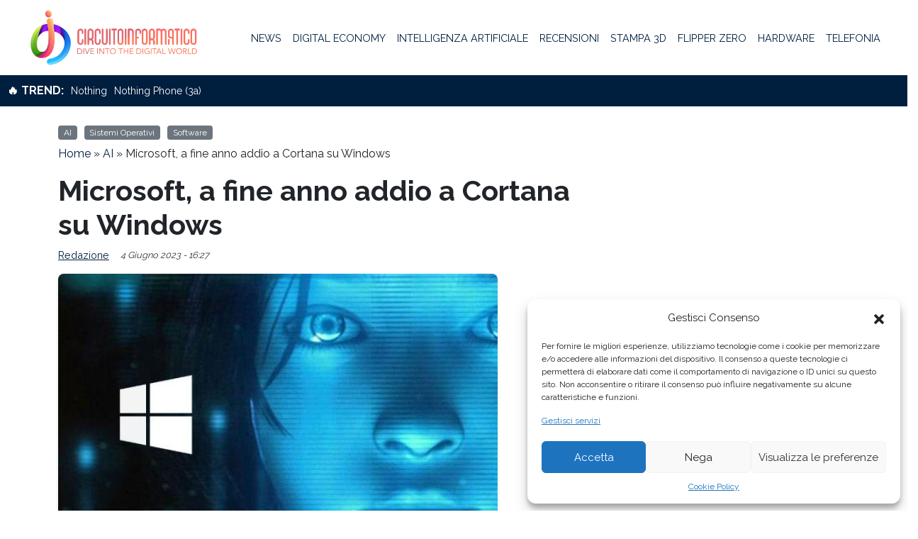

--- FILE ---
content_type: text/html; charset=utf-8
request_url: https://www.google.com/recaptcha/api2/aframe
body_size: 268
content:
<!DOCTYPE HTML><html><head><meta http-equiv="content-type" content="text/html; charset=UTF-8"></head><body><script nonce="sRnVqk1p2zVJZoLe5YqdHA">/** Anti-fraud and anti-abuse applications only. See google.com/recaptcha */ try{var clients={'sodar':'https://pagead2.googlesyndication.com/pagead/sodar?'};window.addEventListener("message",function(a){try{if(a.source===window.parent){var b=JSON.parse(a.data);var c=clients[b['id']];if(c){var d=document.createElement('img');d.src=c+b['params']+'&rc='+(localStorage.getItem("rc::a")?sessionStorage.getItem("rc::b"):"");window.document.body.appendChild(d);sessionStorage.setItem("rc::e",parseInt(sessionStorage.getItem("rc::e")||0)+1);localStorage.setItem("rc::h",'1768560951263');}}}catch(b){}});window.parent.postMessage("_grecaptcha_ready", "*");}catch(b){}</script></body></html>

--- FILE ---
content_type: text/css
request_url: https://circuitoinformatico.it/wp-content/themes/nova-theme/assets/rubik-font/rubik-font.css?ver=6.9
body_size: 224
content:
@font-face {
    font-family: 'Rubik';
    src: url('Rubik-Italic.eot');
    src: url('Rubik-Italic.eot?#iefix') format('embedded-opentype'),
        url('Rubik-Italic.woff2') format('woff2'),
        url('Rubik-Italic.woff') format('woff'),
        url('Rubik-Italic.ttf') format('truetype'),
        url('Rubik-Italic.svg#Rubik-Italic') format('svg');
    font-weight: normal;
    font-style: italic;
    font-display: swap;
}

@font-face {
    font-family: 'Rubik';
    src: url('Rubik-ExtraBold.eot');
    src: url('Rubik-ExtraBold.eot?#iefix') format('embedded-opentype'),
        url('Rubik-ExtraBold.woff2') format('woff2'),
        url('Rubik-ExtraBold.woff') format('woff'),
        url('Rubik-ExtraBold.ttf') format('truetype'),
        url('Rubik-ExtraBold.svg#Rubik-ExtraBold') format('svg');
    font-weight: bold;
    font-style: normal;
    font-display: swap;
}

@font-face {
    font-family: 'Rubik';
    src: url('Rubik-BoldItalic.eot');
    src: url('Rubik-BoldItalic.eot?#iefix') format('embedded-opentype'),
        url('Rubik-BoldItalic.woff2') format('woff2'),
        url('Rubik-BoldItalic.woff') format('woff'),
        url('Rubik-BoldItalic.ttf') format('truetype'),
        url('Rubik-BoldItalic.svg#Rubik-BoldItalic') format('svg');
    font-weight: bold;
    font-style: italic;
    font-display: swap;
}

@font-face {
    font-family: 'Rubik';
    src: url('Rubik-ExtraBoldItalic.eot');
    src: url('Rubik-ExtraBoldItalic.eot?#iefix') format('embedded-opentype'),
        url('Rubik-ExtraBoldItalic.woff2') format('woff2'),
        url('Rubik-ExtraBoldItalic.woff') format('woff'),
        url('Rubik-ExtraBoldItalic.ttf') format('truetype'),
        url('Rubik-ExtraBoldItalic.svg#Rubik-ExtraBoldItalic') format('svg');
    font-weight: bold;
    font-style: italic;
    font-display: swap;
}

@font-face {
    font-family: 'Rubik';
    src: url('Rubik-Bold.eot');
    src: url('Rubik-Bold.eot?#iefix') format('embedded-opentype'),
        url('Rubik-Bold.woff2') format('woff2'),
        url('Rubik-Bold.woff') format('woff'),
        url('Rubik-Bold.ttf') format('truetype'),
        url('Rubik-Bold.svg#Rubik-Bold') format('svg');
    font-weight: bold;
    font-style: normal;
    font-display: swap;
}

@font-face {
    font-family: 'Rubik';
    src: url('Rubik-BlackItalic.eot');
    src: url('Rubik-BlackItalic.eot?#iefix') format('embedded-opentype'),
        url('Rubik-BlackItalic.woff2') format('woff2'),
        url('Rubik-BlackItalic.woff') format('woff'),
        url('Rubik-BlackItalic.ttf') format('truetype'),
        url('Rubik-BlackItalic.svg#Rubik-BlackItalic') format('svg');
    font-weight: 900;
    font-style: italic;
    font-display: swap;
}

@font-face {
    font-family: 'Rubik';
    src: url('Rubik-Black.eot');
    src: url('Rubik-Black.eot?#iefix') format('embedded-opentype'),
        url('Rubik-Black.woff2') format('woff2'),
        url('Rubik-Black.woff') format('woff'),
        url('Rubik-Black.ttf') format('truetype'),
        url('Rubik-Black.svg#Rubik-Black') format('svg');
    font-weight: 900;
    font-style: normal;
    font-display: swap;
}

@font-face {
    font-family: 'Rubik';
    src: url('Rubik-Light.eot');
    src: url('Rubik-Light.eot?#iefix') format('embedded-opentype'),
        url('Rubik-Light.woff2') format('woff2'),
        url('Rubik-Light.woff') format('woff'),
        url('Rubik-Light.ttf') format('truetype'),
        url('Rubik-Light.svg#Rubik-Light') format('svg');
    font-weight: 300;
    font-style: normal;
    font-display: swap;
}

@font-face {
    font-family: 'Rubik';
    src: url('Rubik-SemiBold.eot');
    src: url('Rubik-SemiBold.eot?#iefix') format('embedded-opentype'),
        url('Rubik-SemiBold.woff2') format('woff2'),
        url('Rubik-SemiBold.woff') format('woff'),
        url('Rubik-SemiBold.ttf') format('truetype'),
        url('Rubik-SemiBold.svg#Rubik-SemiBold') format('svg');
    font-weight: 600;
    font-style: normal;
    font-display: swap;
}

@font-face {
    font-family: 'Rubik';
    src: url('Rubik-Medium.eot');
    src: url('Rubik-Medium.eot?#iefix') format('embedded-opentype'),
        url('Rubik-Medium.woff2') format('woff2'),
        url('Rubik-Medium.woff') format('woff'),
        url('Rubik-Medium.ttf') format('truetype'),
        url('Rubik-Medium.svg#Rubik-Medium') format('svg');
    font-weight: 500;
    font-style: normal;
    font-display: swap;
}

@font-face {
    font-family: 'Rubik';
    src: url('Rubik-LightItalic.eot');
    src: url('Rubik-LightItalic.eot?#iefix') format('embedded-opentype'),
        url('Rubik-LightItalic.woff2') format('woff2'),
        url('Rubik-LightItalic.woff') format('woff'),
        url('Rubik-LightItalic.ttf') format('truetype'),
        url('Rubik-LightItalic.svg#Rubik-LightItalic') format('svg');
    font-weight: 300;
    font-style: italic;
    font-display: swap;
}

@font-face {
    font-family: 'Rubik';
    src: url('Rubik-MediumItalic.eot');
    src: url('Rubik-MediumItalic.eot?#iefix') format('embedded-opentype'),
        url('Rubik-MediumItalic.woff2') format('woff2'),
        url('Rubik-MediumItalic.woff') format('woff'),
        url('Rubik-MediumItalic.ttf') format('truetype'),
        url('Rubik-MediumItalic.svg#Rubik-MediumItalic') format('svg');
    font-weight: 500;
    font-style: italic;
    font-display: swap;
}

@font-face {
    font-family: 'Rubik';
    src: url('Rubik-SemiBoldItalic.eot');
    src: url('Rubik-SemiBoldItalic.eot?#iefix') format('embedded-opentype'),
        url('Rubik-SemiBoldItalic.woff2') format('woff2'),
        url('Rubik-SemiBoldItalic.woff') format('woff'),
        url('Rubik-SemiBoldItalic.ttf') format('truetype'),
        url('Rubik-SemiBoldItalic.svg#Rubik-SemiBoldItalic') format('svg');
    font-weight: 600;
    font-style: italic;
    font-display: swap;
}

@font-face {
    font-family: 'Rubik';
    src: url('Rubik-Regular.eot');
    src: url('Rubik-Regular.eot?#iefix') format('embedded-opentype'),
        url('Rubik-Regular.woff2') format('woff2'),
        url('Rubik-Regular.woff') format('woff'),
        url('Rubik-Regular.ttf') format('truetype'),
        url('Rubik-Regular.svg#Rubik-Regular') format('svg');
    font-weight: normal;
    font-style: normal;
    font-display: swap;
}



--- FILE ---
content_type: text/css
request_url: https://circuitoinformatico.it/wp-content/themes/nova-theme/style.css?ver=1.0.0
body_size: 3607
content:
/*!
Theme Name: Nova Theme
Theme URI: http://www.magentacomunicazione.it/
Author: Magenta - ThemeintheBox
Author URI: http://www.magentacomunicazione.it/
Description: Description
Version: 2.2.2
Tested up to: 5.4
Requires PHP: 5.6
License: GNU General Public License v2 or later
License URI: LICENSE
Text Domain: nova-theme
Tags: custom-background, custom-logo, custom-menu, featured-images, threaded-comments, translation-ready

This theme, like WordPress, is licensed under the GPL.
Use it to make something cool, have fun, and share what you've learned.

Nova Theme is based on Underscores https://underscores.me/, (C) 2012-2020 Automattic, Inc.
Underscores is distributed under the terms of the GNU GPL v2 or later.

Normalizing styles have been helped along thanks to the fine work of
Nicolas Gallagher and Jonathan Neal https://necolas.github.io/normalize.css/
*/


body {
  font-family: 'Raleway', sans-serif;	
}



body a {
  text-decoration: none;
}

.shadow {
  -webkit-box-shadow: 0px 1px 5px 0px rgba(1, 1, 1, 0.1) !important;
  box-shadow: rgba(1, 1, 1, 0.1) 0px 1px 5px 0px !important;
}

.rounded {
  border-radius: 8px !important;
}

#main-menu #mainmenu .nav-item.dropdown, #main-menu .nav-item > a {
  color: #FFF;
/*   padding: 10px 10px; */
  font-size: .9rem;
}

.dropdown:hover > .dropdown-menu {
  display: block;
  top: 90% !important;
}

.dropdown > a:active {
  pointer-events: none;
}

#main-menu a.dropdown-item  {
	color: #000;
}

#topbar .nav-item a {
  color: #333333;
  font-weight: 500;
}

#main-menu #topbar .nav-item.dropdown a, ul#topbar .nav-item a {
  padding: 10px 10px 0;
  display: block;
}

#main-menu .dropdown-item {
  font-size: .9rem;
}

#main-menu .nav-item#search {
  margin-left: 30px;
}

#main-menu .nav-item a:hover {
  color: blue;
  text-decoration: none;
}

#main-menu {
  background-color: #8DBEF7;
  box-shadow: 0px 4px 8px rgba(0, 0, 0, 0.2);
}

#main-menu .navbar {
  padding: 0;
}

#main-content {
  margin: 30px auto;
}

#main-content a {
  position: absolute;
  left: 0;
  top: 0;
  bottom: 0;
  right: 0;
  z-index: 10;
}

#main-content article {
  float: left;
}

#main-content article.first figure {
  height: 500px;
}

#main-content article.first {
  width: 49%;
}

#main-content article.second figure {
  height: 245px;
}

#main-content article.second {
  width: 50%;
  margin-left: 1%;
}

#main-content article.half figure {
  height: 245px;
}

#main-content article.half {
  width: 24.5%;
  margin-left: 1%;
}

#main-content article.half span {
  font-size: 1.2rem;
  padding-right: 10px;
}

#main-content figure {
  position: relative;
  width: 100%;
  padding: 15px;
  margin-bottom: 2px;
  background-position: center 50%;
  background-repeat: no-repeat;
  -webkit-transition: all 300ms ease-in-out;
  -moz-transition: all 300ms ease-in-out;
  -ms-transition: all 300ms ease-in-out;
  -o-transition: all 300ms ease-in-out;
  transition: all 300ms ease-in-out;
  -webkit-box-shadow: 0px 1px 5px 0px rgba(1, 1, 1, 0.1);
  box-shadow: rgba(1, 1, 1, 0.1) 0px 1px 5px 0px;
}

#main-content figure:hover {
  -webkit-transition: all 300ms ease-in-out;
  -moz-transition: all 300ms ease-in-out;
  -ms-transition: all 300ms ease-in-out;
  -o-transition: all 300ms ease-in-out;
  transition: all 300ms ease-in-out;
  -webkit-box-shadow: 0px 1px 15px 0px rgba(1, 1, 1, 0.1);
  box-shadow: rgba(1, 1, 1, 0.1) 0px 1px 15px 0px;
}

#main-content .feature-shadow {
  position: absolute;
  left: 0;
  top: 0;
  bottom: 0;
  right: 0;
  z-index: 2;
  background: -moz-linear-gradient(top, rgba(0,0,0,0) 0%, rgba(0,0,0,0.65) 100%);
  background: -webkit-linear-gradient(top, rgba(0,0,0,0) 0%,rgba(0,0,0,0.65) 100%);
  background: linear-gradient(to bottom, rgba(0,0,0,0) 0%,rgba(0,0,0,0.65) 100%);
  filter: progid:DXImageTransform.Microsoft.gradient( startColorstr='#00000000', endColorstr='#a6000000',GradientType=0 );
}

#main-content article figure span {
  font-size: 1.8rem;
  font-weight: 700;
  /*position: absolute;*/
  bottom: 10px;
  color: #FFF;
  z-index: 5;
  text-shadow: 1px 1px 2px #242424;
}

#main-content article .feat-title {
  position: absolute;
  bottom: 10px;
  width: 90%;
  z-index: 5;
}

#main-content article .feat-categoria-news,
#main-content article.half .feat-categoria-news {
  display: block;
  font-size: .9rem;
  font-weight: 200;
  text-transform: uppercase;
}

#main-content-responsive {
	background-color: #8DBEF7;
}

#main-content-responsive article {
  position: relative;
  height: 300px;
  padding: 10px;
}

#main-content-responsive a.link {
  z-index: 20;
}

#main-content-responsive a.link, #main-content-responsive .feature-shadow {
  position: absolute;
  top: 0;
  bottom: 0;
  left: 0;
  right: 0;
}

#main-content-responsive .feature-shadow {
  z-index: 10;
  background: -moz-linear-gradient(top, rgba(0,0,0,0) 0%, rgba(0,0,0,0.65) 100%);
  background: -webkit-linear-gradient(top, rgba(0,0,0,0) 0%,rgba(0,0,0,0.65) 100%);
  background: linear-gradient(to bottom, rgba(0,0,0,0) 0%,rgba(0,0,0,0.65) 100%);
  filter: progid:DXImageTransform.Microsoft.gradient( startColorstr='#00000000', endColorstr='#a6000000',GradientType=0 );
}

#main-content-responsive article img {
  position: absolute;
  top: 0;
  bottom: 0;
  left: 0;
  right: 0;
  z-index: -1;
}

#main-content-responsive .post-title {
  position: absolute;
  color: #fff;
  bottom: 10px;
  z-index: 15;
}

#main-content-responsive span.feat-categoria-news-mobile {
  display: block;
  font-size: .76rem;
  font-weight: 200;
  text-transform: uppercase;
}


#categoria-news section h2 {
  font-size: 1.3rem;
  padding: 8px;
  margin-top: 20px;
  display: inline-block;
}

#categoria-news section hr {
  border-bottom: 1px solid #000;
  display: inline-block;
  width: 100%;
  margin-top: 0px;
}

#categoria-news section#category-home-2 h2 {
	margin-bottom: -1px;
    background-color: #001f3f;
    color: #FFF;
    -webkit-border-radius: 5px;
	border-radius: 5px;
}

#categoria-news section#category-home-2 hr {
	border-bottom: 1px solid #8DBEF7;
}

#archive h1.category-color {
	margin-bottom: -1px;
    background-color: #8DBEF7;
    color: #FFF;
    -webkit-border-radius: 5px 5px 0 0;
	border-radius: 5px 5px 0 0;

	font-size: 1.6rem;
	padding: 8px;
    margin-top: 20px;
    display: inline-block;
}

#archive .page-header hr {
	border-bottom: 1px solid #8DBEF7;
	margin-top: 0px;
}

#main-news .card, #list-news .card, #archive .card {
  position: relative;
  display: -ms-flexbox;
  display: flex;
  -ms-flex-direction: column;
  flex-direction: column;
  min-width: 0;
  word-wrap: break-word;
  background-color: #fff;
  background-clip: border-box;
  border: 0px solid rgba(0,0,0,.125);
  /*-webkit-box-shadow: 0px 1px 5px 0px rgba(1, 1, 1, 0.1);
  box-shadow: rgba(1, 1, 1, 0.1) 0px 1px 5px 0px;*/
  -webkit-transition: all 300ms ease-in-out;
  -moz-transition: all 300ms ease-in-out;
  -ms-transition: all 300ms ease-in-out;
  -o-transition: all 300ms ease-in-out;
  transition: all 300ms ease-in-out;
}

#main-news .card h3 {
  font-size: 1.8rem;
  color: #000;
  font-weight: 700;
  -webkit-transition: color 200ms ease-in-out;
  -moz-transition: color 200ms ease-in-out;
  -ms-transition: color 200ms ease-in-out;
  -o-transition: color 200ms ease-in-out;
  transition: color 200ms ease-in-out;  
}

#main-news a:hover .card h3 {
  color: rgba(0, 0, 0, .5);
  -webkit-transition: color 200ms ease-in-out;
  -moz-transition: color 200ms ease-in-out;
  -ms-transition: color 200ms ease-in-out;
  -o-transition: color 200ms ease-in-out;
  transition: color 200ms ease-in-out;
}

#main-news .card p {
  color: #000;
}

#main-news a:hover .card, #list-news a:hover .card, #archive a:hover .card {
  /*-webkit-box-shadow: 0px 1px 15px 0px rgba(1, 1, 1, 0.1);
  box-shadow: rgba(1, 1, 1, 0.1) 0px 1px 15px 0px;
  -webkit-transition: all 300ms ease-in-out;
  -moz-transition: all 300ms ease-in-out;
  -ms-transition: all 300ms ease-in-out;
  -o-transition: all 300ms ease-in-out;
  transition: all 300ms ease-in-out;*/
}

#main-news a:hover, 
#list-news a:hover, 
#archive a:hover {
  text-decoration: none !important;
}

#list-news h3 {
  font-size: 1.2rem;
  color: #000;
  font-weight: 700;
}

#list-news a:hover h3 {
  color: rgba(0, 0, 0, .5);
  -webkit-transition: color 200ms ease-in-out;
  -moz-transition: color 200ms ease-in-out;
  -ms-transition: color 200ms ease-in-out;
  -o-transition: color 200ms ease-in-out;
  transition: color 200ms ease-in-out;
}

#list-news a {
  color: #212529;
  -webkit-transition: color 200ms ease-in-out;
  -moz-transition: color 200ms ease-in-out;
  -ms-transition: color 200ms ease-in-out;
  -o-transition: color 200ms ease-in-out;
  transition: color 200ms ease-in-out;  
}

.btn-tutti {
  text-transform: uppercase;
  font-size: 0.9rem;
}

.btn-tutti:hover {
  background-color: #ccc;
}

.entry-content {
	overflow-wrap: break-word;
}

.site-main img {
	max-width: 100%;
	height: auto !important;
}

.entry-content table {
	min-width: 100%;
	font-size: 0.925rem;
    white-space: inherit;
    width: auto!important;
    padding: 0 0 20px;
    margin: 0 0 20px;
    table-layout: fixed;
    display: table;
} 

.entry-content table tr {
	height: auto;
    border: 1px solid #e6e8ed;
}

.entry-content table td {
	height: auto;
    padding: 10px 15px;
    border-bottom: 1px solid #e6e8ed;
    background-color: #fff;
    white-space: inherit;
}

.site-main figcaption {
    text-align: center;
    font-size: 0.7rem;
    font-style: italic;
    margin-top: 0px;
}

#footer {
  font-size: 0.9rem;
  background-color: #18395A;
  color: #FFF;
}

#footer a {
  color: #FFF;
  text-decoration: underline;
}

#footer a:hover {
  text-decoration: none;
}

#footer img, 
#footer figure {
	max-width: 100% !important;
}

#bottom-footer {
  border-top: 1px solid #1C3D60;
}

#bottom-footer .social-icons i {
  font-size: 1.2rem;
}

/* PAGES e SINGLE */

#page article img, #single article img {
  margin-bottom: 25px;
}

.breadcrumb {
  background-color: transparent;
  padding: 0;
  font-size: 0.8rem;
  margin-bottom: 1rem;
}

.breadcrumb a {
	color: rgba(0,0,0,.5)!important;
}

.post-date {
  font-style: italic;
  color: #ccc;
  font-weight: 100;
  font-size: 0.8rem;
}

#single article {
	counter-reset: paragrafo;
}

#single article h1.entry-title {
  font-weight: 700;
}

#single article .category {
  font-weight: 200;
  margin-right: 10px;
}

#page article .author img, #single article .author img {
  margin-bottom: 1rem;
}

#single article .author {
  font-size: 0.9rem;
}

#single article footer .badge {
  margin-right: 10px;
}

#single article footer .post-tag {
  border: 1px solid #aaa;
}

.footer-article {
	font-size: .8rem;
    font-style: italic;
    line-height: 1rem;
    margin: 20px auto;
}

#single article footer .post-navigator .post_nav_label {
	font-size: 1rem;
}

#single article footer .post-navigator .post_nav_title {
	font-size: 1.4rem;
  font-weight: 700;
}

.nav-previous, 
.nav-next {
	width: 50%;
}

.nav-previous {float: left;}

.nav-next {float: right;}

/* ARCHIVE */

#archive .card h3 {
  font-size: 1.8rem;
  color: #212529;
  font-weight: 800;

  -webkit-transition: color 200ms ease-in-out;
  -moz-transition: color 200ms ease-in-out;
  -ms-transition: color 200ms ease-in-out;
  -o-transition: color 200ms ease-in-out;
  transition: color 200ms ease-in-out;
}

#archive a:hover .card h3 {
  color: rgba(21, 25, 29, .5);
  -webkit-transition: color 200ms ease-in-out;
  -moz-transition: color 200ms ease-in-out;
  -ms-transition: color 200ms ease-in-out;
  -o-transition: color 200ms ease-in-out;
  transition: color 200ms ease-in-out;
}

#archive .card .author {
  font-size: .7rem;
  color: #212529;
  font-weight: 600;
}

#archive .card p {
  font-size: 1rem;
  color: #212529;
}


/* MODAL MENU */

#modalMenuBtn a {
	color: #1e2a38;
	padding-top: 40px !important;
}

#menuModal .modal-dialog {
	margin: 0;
}

#menuModal .modal-header {
	border: 0px none;
}

#menuModal .modal-content {
    height: 100vh;
    border-radius: 0px;
    border: none;
}

/* SIDEBAR */

.widget-area ul {
	padding: 0px;
}

.widget-area ul li {
	list-style: none;
	border-bottom: 1px dotted #ccc;
    margin-bottom: 5px;
    padding-bottom: 5px;
}

.widget-area a {
	color: #000;
}

/* MODAL SEACH */

#searchModal input {
	width: 100%;
    border: 1px solid #9d9d9d;
	border-radius: 5px;
    padding: 10px 15px;
    padding-right: 55px;
    font-size: 14px;
}

#searchModal .search-form button {
	position: absolute;
    height: 100%;
    right: 0;
    top: 0;
    border: none;
    width: 50px;
    padding-top: 5px;
    color: #b7b7b7;
    background-color: transparent;
    cursor: pointer;
    -webkit-transform: rotateY(180deg);
    transform: rotateY(180deg);
}

#searchModal .search-form {
    position: relative;
}
 
/* WIDGET */

.widget .search-form {
	position: relative;
}

.widget .search-form input {
	width: 100%;
	border: 1px solid #9d9d9d;
	padding: 10px 15px;
	padding-right: 55px;
	font-size: 14px;
}

.widget .search-form button {
	position: absolute;
	height: 100%;
	right: 0;
	top: 0;
	border: none;
	width: 50px;
	padding-top: 5px;
	color: #b7b7b7;
	background-color: transparent;
	cursor: pointer;
	-webkit-transform: rotateY(180deg);
	transform: rotateY(180deg);
}

.widget #last-post h4 {
	font-size: 1.1rem;
}

.widget #last-post h4 {
  color: #000;
  -webkit-transition: color 200ms ease-in-out;
  -moz-transition: color 200ms ease-in-out;
  -ms-transition: color 200ms ease-in-out;
  -o-transition: color 200ms ease-in-out;
  transition: color 200ms ease-in-out;
}

.widget #last-post a:hover h4 {
  color: rgba(0, 0, 0, .5);
  -webkit-transition: color 200ms ease-in-out;
  -moz-transition: color 200ms ease-in-out;
  -ms-transition: color 200ms ease-in-out;
  -o-transition: color 200ms ease-in-out;
  transition: color 200ms ease-in-out; 
}

.widget #last-post a:hover {
  color: #000;
}

form input[type=text],
form input[type=email],
form input[type=password],
form input[type=number],
form textarea {
	width: 100%;
    padding: 0.5rem;
    margin-top: 5px;
    border-radius: 5px;
    border: 1px solid #212529;
}

/* TABLE OF CONTENT */

#toc-content-navigation {
	border-top: 1px solid #ECEEF1;
	border-bottom: 1px solid #ECEEF1;
	padding: 5px 0;
	margin-bottom: 25px;
}

.toc-indice {
    font-size: 0.75rem;
    font-weight: 800;
}

#toc {
	margin-top: 10px;
/*   margin-left: -25px; */
/* 	counter-reset: item; */
/*     list-style-type: none; */
}

#recensione .bg-success {
	border: 3px solid #8DC053;
	background-color: #F4FFE9 !important;
}

#recensione .bg-danger {
	border: 3px solid #DC4454;
	background-color: #ffecee !important;
}

#toc li {
  flex: 100%;
  margin: 10px auto;
  font-size: 0.9rem;
  position: relative;
  padding-left: 10px;
}

@media (min-width: 576px) {
  #toc li {
    flex: 50%;
    margin: 10px auto;
    padding-left: 10px;
    padding-right: 30px;
  }
}

#toc li a {
	font-weight: 800;
	color: #212529;
	text-decoration: none;
}

#toc li:before {
    content: '';
    width: 20px;
    height: 20px;
    -webkit-transform: rotate(45deg);
    -ms-transform: rotate(45deg);
    transform: rotate(45deg);
    border-radius: 4px;
    background-color: #00dad6;
    display: inline-block;
    text-align: right;
    position: absolute;
    left: -23px;
    top: 2px;
    z-index: -1;
}

#toc li::marker {
	color: #FFF;
}


/* Custom style for the block */

.hero__body {
	position: relative;
    margin-left: 50px;
}

.hero__body h1,
.hero__body h2,
.hero__body h3 {
	font-family: 'Rubik', sans-serif;
	margin: 30px auto;
	font-weight: 800;
	padding-left: 10px;
}

.hero__body h1:before,
.hero__body h2:before,
.hero__body h3:before {
    content: '';
    border-radius: 6px;
    background-color: #00dad6;
    display: inline-block;
    position: absolute;
    width: 30px;
    height: 30px;
    left: 0;
    top: 15px;
    margin-left: -40px;
    margin-top: -16px;
    -webkit-transform: rotate(45deg);
    -ms-transform: rotate(45deg);
    transform: rotate(45deg);
}

.hero__body h1:after,
.hero__body h2:after,
.hero__body h3:after {
    counter-increment: paragrafo;
    content: counter(paragrafo);
    position: absolute;
    left: -38px;
    top: 15px;
    margin-top: -10px;
    text-align: center;
    font-size: 1.25rem;
    line-height: 20px;
    color: #fff;
    width: 25px;
    height: 20px;
    background: 0 0;
}


@media (min-width: 1000px) {
	.hero__body h1:after,
	.hero__body h2:after,
	.hero__body h3:after {
        width: 40px;
	    left: -50px;
		top: 21px;
	    font-size: 1.625rem;
	}
	
	.hero__body h1:before,
	.hero__body h2:before,
	.hero__body h3:before {
	    border-radius: 10px;
	    width: 40px;
	    height: 40px;
	    margin-left: -50px;
	    margin-top: -15px;
	}
}




/* UTILITY CSS */

.fixed-top {
  animation: smoothScroll 1s forwards;
}

@keyframes smoothScroll {
  0% {
    transform: translateY(-140px);
  }
  100% {
    transform: translateY(0px);
  }
}

/* Small devices (landscape phones, 576px and up) */

@media (min-width: 576px) {
  #main-content figure {
    background-size: 300%;
  }
}

@media (min-width: 576px) {
  #main-content figure:hover {
    background-size: 350%;
  }
}

/* Medium devices (tablets, 768px and up) */

@media (min-width: 768px) {
  #main-content figure {
    background-size: 225%;
  }
}

@media (min-width: 768px) {
  #main-content figure:hover {
    background-size: 300%;
  }
}

/* Large devices (desktops, 992px and up) */

@media (min-width: 992px) {
  #main-content figure:hover {
    background-size: 250%;
  }
}

@media (min-width: 992px) {
  #main-content figure {
    background-size: 200%;
  }
}

@media (min-width: 992px) {
  #main-content article.first {
    width: 49%;
  }
}

@media (min-width: 992px) {
  #main-content article.second {
    width: 49%;
    margin-left: 1%;
  }
}

@media (min-width: 992px) {
  #main-content article.half {
    width: 24%;
    margin-left: 1%;
  }
}

--- FILE ---
content_type: text/css
request_url: https://circuitoinformatico.it/wp-content/themes/nova-theme/assets/css/novalbit-theme.gen.css?ver=6.9
body_size: -80
content:

/**
 * All of the CSS for your public-facing functionality should be
 * included in this file.
 */

#main-menu {
	background-color: #ffffff;
}

#top-menu-bar .nav-item a {
	color: #0044cc;
}

#top-menu-bar .nav-item a:hover {
	color: #00a3e0;
}

#main-menu-bar .nav-item.dropdown, 
#main-menu-bar .nav-item > a {
	color: #001f3f;
}

#main-menu-bar .nav-item a:hover { 
	color: #00a3e0;
}

#social-icon .nav-item > a {
	color: #001f3f;
}

#social-icon .nav-item > a:hover {
	color: #00a3e0;
}


#menuModal .modal-content {
	background-color: #ffffff 
}



body a {
	color: #001f3f;
}

article .entry-content a,
header .author a,
footer.entry-footer a .post_nav_title,
#comments a {
	text-decoration: underline;
	text-decoration-color: #001f3f;
	font-weight: 500;
}

body a:hover {
	color: #001f3f;
}

#toc li:before,
.hero__body h1:before, 
.hero__body h2:before, 
.hero__body h3:before {
    background-color: #001f3f;
}

#footer {
	background-color: #001f3f;
	color: #ffffff;
}


#footer a:hover {
	color: #ffffff;
}


--- FILE ---
content_type: application/javascript; charset=utf-8
request_url: https://circuitoinformatico.it/wp-content/themes/nova-theme/assets/js/main.js?ver=1.0.0
body_size: 153
content:
jQuery(document).ready(function($) {
    // fare cose jQuery quando DOM è pronto
	
	$(window).scroll(function() {
		  var sticky = $('#main-menu'),
		    scroll = $(window).scrollTop();
		   
		  if (scroll >= 140) { 
		    sticky.addClass('fixed-top'); }
		  else { 
		   sticky.removeClass('fixed-top');
	
		}
	});
	
	
	
	/*------------------------------------*\
		Summary - Table of Contents
	\*------------------------------------*/
	
	$("#toc").append('')
	$(".hero__body h1, .hero__body h2, .hero__body h3").each(function(i) {
	    var current = $(this);
	    current.attr("id", "title" + i);
	    $("#toc").append("<li class='toc-item'><a id='link" + i + "' href='#title" +
	        i + "' title='" + current.html() + "'>" + 
	        current.html() + "</a></li>");
	});
	
	
	/*------------------------------------*\
		Scroll to Div - Table of Contents
	\*------------------------------------*/ 
    
	$('#toc > li.toc-item > a[href^="#"]').on('click', function(event) {
	    var target = $(this.getAttribute('href'));
	    if( target.length ) {
	        event.preventDefault();
	        $('html, body').stop().animate({
	            scrollTop: target.offset().top -80
	        }, 10);
	    }
	});  
	
	
	/*------------------------------------*\
		Score Reviews
	\*------------------------------------*/ 
         
         
		ToxProgress.create();
		ToxProgress.animate();
	
	
	
	
});

